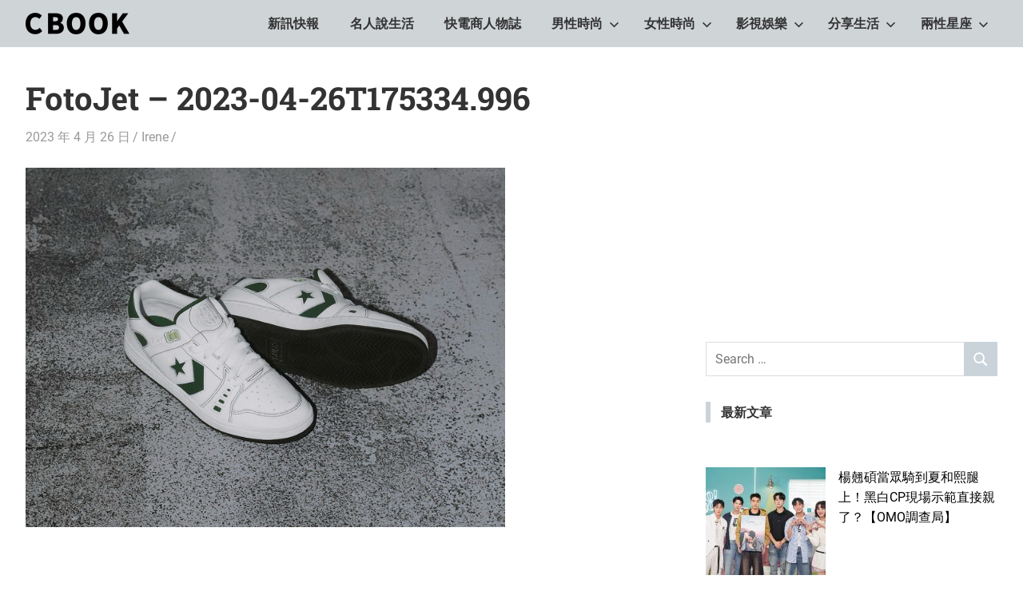

--- FILE ---
content_type: text/html; charset=UTF-8
request_url: https://cbook.tw/archives/35938/fotojet-2023-04-26t175334-996
body_size: 19210
content:
<!DOCTYPE html>
<html dir="ltr" lang="zh-TW" prefix="og: https://ogp.me/ns#">

<head>
<meta charset="UTF-8">
<meta name="viewport" content="width=device-width, initial-scale=1">
<link rel="profile" href="https://gmpg.org/xfn/11">
<link rel="pingback" href="https://cbook.tw/xmlrpc.php">

<title>FotoJet – 2023-04-26T175334.996 | CBOOK和你一起活出自己的生活態度</title>
	<style>img:is([sizes="auto" i], [sizes^="auto," i]) { contain-intrinsic-size: 3000px 1500px }</style>
	
		<!-- All in One SEO 4.8.1 - aioseo.com -->
	<meta name="robots" content="max-image-preview:large" />
	<meta name="author" content="Irene"/>
	<link rel="canonical" href="https://cbook.tw/archives/35938/fotojet-2023-04-26t175334-996" />
	<meta name="generator" content="All in One SEO (AIOSEO) 4.8.1" />
		<meta property="og:locale" content="zh_TW" />
		<meta property="og:site_name" content="CBOOK和你一起活出自己的生活態度" />
		<meta property="og:type" content="article" />
		<meta property="og:title" content="FotoJet – 2023-04-26T175334.996 | CBOOK和你一起活出自己的生活態度" />
		<meta property="og:url" content="https://cbook.tw/archives/35938/fotojet-2023-04-26t175334-996" />
		<meta property="og:image" content="https://i2.zi.org.tw/cbook/2020/11/1605686622-d6465088dc5de11a03dd2eda43e51f15.png" />
		<meta property="og:image:secure_url" content="https://i2.zi.org.tw/cbook/2020/11/1605686622-d6465088dc5de11a03dd2eda43e51f15.png" />
		<meta property="article:published_time" content="2023-04-26T10:00:58+00:00" />
		<meta property="article:modified_time" content="2023-04-26T10:01:04+00:00" />
		<meta name="twitter:card" content="summary" />
		<meta name="twitter:title" content="FotoJet – 2023-04-26T175334.996 | CBOOK和你一起活出自己的生活態度" />
		<meta name="twitter:image" content="https://i2.zi.org.tw/cbook/2020/11/1605686622-d6465088dc5de11a03dd2eda43e51f15.png" />
		<script type="application/ld+json" class="aioseo-schema">
			{"@context":"https:\/\/schema.org","@graph":[{"@type":"BreadcrumbList","@id":"https:\/\/cbook.tw\/archives\/35938\/fotojet-2023-04-26t175334-996#breadcrumblist","itemListElement":[{"@type":"ListItem","@id":"https:\/\/cbook.tw\/#listItem","position":1,"name":"\u4e3b\u9801","item":"https:\/\/cbook.tw\/","nextItem":{"@type":"ListItem","@id":"https:\/\/cbook.tw\/archives\/35938\/fotojet-2023-04-26t175334-996#listItem","name":"FotoJet - 2023-04-26T175334.996"}},{"@type":"ListItem","@id":"https:\/\/cbook.tw\/archives\/35938\/fotojet-2023-04-26t175334-996#listItem","position":2,"name":"FotoJet - 2023-04-26T175334.996","previousItem":{"@type":"ListItem","@id":"https:\/\/cbook.tw\/#listItem","name":"\u4e3b\u9801"}}]},{"@type":"ItemPage","@id":"https:\/\/cbook.tw\/archives\/35938\/fotojet-2023-04-26t175334-996#itempage","url":"https:\/\/cbook.tw\/archives\/35938\/fotojet-2023-04-26t175334-996","name":"FotoJet \u2013 2023-04-26T175334.996 | CBOOK\u548c\u4f60\u4e00\u8d77\u6d3b\u51fa\u81ea\u5df1\u7684\u751f\u6d3b\u614b\u5ea6","inLanguage":"zh-TW","isPartOf":{"@id":"https:\/\/cbook.tw\/#website"},"breadcrumb":{"@id":"https:\/\/cbook.tw\/archives\/35938\/fotojet-2023-04-26t175334-996#breadcrumblist"},"author":{"@id":"https:\/\/cbook.tw\/archives\/author\/irene#author"},"creator":{"@id":"https:\/\/cbook.tw\/archives\/author\/irene#author"},"datePublished":"2023-04-26T18:00:58+08:00","dateModified":"2023-04-26T18:01:04+08:00"},{"@type":"Organization","@id":"https:\/\/cbook.tw\/#organization","name":"CBOOK\u548c\u4f60\u4e00\u8d77\u6d3b\u51fa\u81ea\u5df1\u7684\u751f\u6d3b\u614b\u5ea6","description":"CBOOK-\u300cYour Colorful World.\u300dCBOOK\u662f\u4e00\u672c\u6700\u8cbc\u8fd1\u4f60\/\u59b3\u751f\u6d3b\u7684\u96dc\u8a8c\u3002\u6700\u7cbe\u91c7\u8c50\u5bcc\u7684\u6642\u5c1a\u6f6e\u6d41\u3001\u751f\u6d3b\u65c5\u904a\u3001\u5169\u6027\u661f\u5ea7\u3001\u7375\u5947\u65b0\u9bae\u5167\u5bb9\uff0c\u8b93\u7368\u4e00\u7121\u4e8c\u7684\u4f60\u548cCBOOK\u4e00\u8d77\u627e\u5230\u5c08\u5c6c\u7684\u751f\u6d3b\u614b\u5ea6\u3002","url":"https:\/\/cbook.tw\/","logo":{"@type":"ImageObject","url":"https:\/\/img.cbook.tw\/2020\/11\/1605686622-d6465088dc5de11a03dd2eda43e51f15.png","@id":"https:\/\/cbook.tw\/archives\/35938\/fotojet-2023-04-26t175334-996\/#organizationLogo","width":130,"height":27},"image":{"@id":"https:\/\/cbook.tw\/archives\/35938\/fotojet-2023-04-26t175334-996\/#organizationLogo"}},{"@type":"Person","@id":"https:\/\/cbook.tw\/archives\/author\/irene#author","url":"https:\/\/cbook.tw\/archives\/author\/irene","name":"Irene","image":{"@type":"ImageObject","@id":"https:\/\/cbook.tw\/archives\/35938\/fotojet-2023-04-26t175334-996#authorImage","url":"https:\/\/secure.gravatar.com\/avatar\/c5ca0a4e6214e3491cd66bdab9ba1770?s=96&d=mm&r=g","width":96,"height":96,"caption":"Irene"}},{"@type":"WebSite","@id":"https:\/\/cbook.tw\/#website","url":"https:\/\/cbook.tw\/","name":"CBOOK\u548c\u4f60\u4e00\u8d77\u6d3b\u51fa\u81ea\u5df1\u7684\u751f\u6d3b\u614b\u5ea6","description":"CBOOK-\u300cYour Colorful World.\u300dCBOOK\u662f\u4e00\u672c\u6700\u8cbc\u8fd1\u4f60\/\u59b3\u751f\u6d3b\u7684\u96dc\u8a8c\u3002\u6700\u7cbe\u91c7\u8c50\u5bcc\u7684\u6642\u5c1a\u6f6e\u6d41\u3001\u751f\u6d3b\u65c5\u904a\u3001\u5169\u6027\u661f\u5ea7\u3001\u7375\u5947\u65b0\u9bae\u5167\u5bb9\uff0c\u8b93\u7368\u4e00\u7121\u4e8c\u7684\u4f60\u548cCBOOK\u4e00\u8d77\u627e\u5230\u5c08\u5c6c\u7684\u751f\u6d3b\u614b\u5ea6\u3002","inLanguage":"zh-TW","publisher":{"@id":"https:\/\/cbook.tw\/#organization"}}]}
		</script>
		<!-- All in One SEO -->

<style>li#wp-admin-bar-updates { display: none; } mark, ins { background: transparent!important; } li#wp-admin-bar-rank-math { display: none; } </style>    <script async src="https://pagead2.googlesyndication.com/pagead/js/adsbygoogle.js?client=ca-pub-4021545012034144" crossorigin="anonymous"></script>
    <script async src="https://pagead2.googlesyndication.com/pagead/js/adsbygoogle.js?client=ca-pub-4568956469357837" crossorigin="anonymous"></script>
    <script async src="https://pagead2.googlesyndication.com/pagead/js/adsbygoogle.js?client=ca-pub-3801907256397861" crossorigin="anonymous"></script>
   <script async src="https://pagead2.googlesyndication.com/pagead/js/adsbygoogle.js?client=ca-pub-4021545012034144"
     crossorigin="anonymous"></script>
<meta name="google-site-verification" content="8yS5fpmjwKwTFEe-UD7VBvCtYvSpgAt36EvLtclBGwU" />
<!-- Global site tag (gtag.js) - Google Analytics -->
<script async src="https://www.googletagmanager.com/gtag/js?id=G-4CY5DDN8KX"></script>
<script>
  window.dataLayer = window.dataLayer || [];
  function gtag(){dataLayer.push(arguments);}
  gtag('js', new Date());

  gtag('config', 'G-4CY5DDN8KX');
</script>

<!-- Global site tag (gtag.js) - Google Analytics -->
<script async src="https://www.googletagmanager.com/gtag/js?id=UA-181129840-1"></script>
<script>
  window.dataLayer = window.dataLayer || [];
  function gtag(){dataLayer.push(arguments);}
  gtag('js', new Date());

  gtag('config', 'UA-181129840-1');
</script>

<meta name="google-site-verification" content="wzbXgHABq_OaNoKTqF4bKXxsYM26lkZzT08MayWjpqw" />
<script data-ad-client="ca-pub-1379263287149962" async src="https://pagead2.googlesyndication.com/pagead/js/adsbygoogle.js"></script>
<script data-ad-client="ca-pub-3499872151698169" async src="https://pagead2.googlesyndication.com/pagead/js/adsbygoogle.js"></script>
<script data-ad-client="ca-pub-3245344119406789" async src="https://pagead2.googlesyndication.com/pagead/js/adsbygoogle.js"></script>

<!-- Facebook Pixel Code -->
<script>
!function(f,b,e,v,n,t,s)
{if(f.fbq)return;n=f.fbq=function(){n.callMethod?
n.callMethod.apply(n,arguments):n.queue.push(arguments)};
if(!f._fbq)f._fbq=n;n.push=n;n.loaded=!0;n.version='2.0';
n.queue=[];t=b.createElement(e);t.async=!0;
t.src=v;s=b.getElementsByTagName(e)[0];
s.parentNode.insertBefore(t,s)}(window, document,'script',
'https://connect.facebook.net/en_US/fbevents.js');
fbq('init', '430662238285599');
fbq('track', 'PageView');
</script>
<noscript><img height="1" width="1" style="display:none"
src="https://www.facebook.com/tr?id=430662238285599&ev=PageView&noscript=1"
/></noscript>
<!-- End Facebook Pixel Code -->
<link rel='dns-prefetch' href='//static.addtoany.com' />
<link rel='dns-prefetch' href='//stats.wp.com' />
<link rel='dns-prefetch' href='//v0.wordpress.com' />
<link rel='preconnect' href='//c0.wp.com' />
<link rel="alternate" type="application/rss+xml" title="訂閱《CBOOK和你一起活出自己的生活態度》&raquo; 資訊提供" href="https://cbook.tw/feed" />
<link rel="alternate" type="application/rss+xml" title="訂閱《CBOOK和你一起活出自己的生活態度》&raquo; 留言的資訊提供" href="https://cbook.tw/comments/feed" />
<link rel="alternate" type="application/rss+xml" title="訂閱《CBOOK和你一起活出自己的生活態度 》&raquo;〈FotoJet &#8211; 2023-04-26T175334.996〉留言的資訊提供" href="https://cbook.tw/archives/35938/fotojet-2023-04-26t175334-996/feed" />
<script type="text/javascript">
/* <![CDATA[ */
window._wpemojiSettings = {"baseUrl":"https:\/\/s.w.org\/images\/core\/emoji\/15.0.3\/72x72\/","ext":".png","svgUrl":"https:\/\/s.w.org\/images\/core\/emoji\/15.0.3\/svg\/","svgExt":".svg","source":{"concatemoji":"https:\/\/cbook.tw\/wp-includes\/js\/wp-emoji-release.min.js?ver=6.7.2"}};
/*! This file is auto-generated */
!function(i,n){var o,s,e;function c(e){try{var t={supportTests:e,timestamp:(new Date).valueOf()};sessionStorage.setItem(o,JSON.stringify(t))}catch(e){}}function p(e,t,n){e.clearRect(0,0,e.canvas.width,e.canvas.height),e.fillText(t,0,0);var t=new Uint32Array(e.getImageData(0,0,e.canvas.width,e.canvas.height).data),r=(e.clearRect(0,0,e.canvas.width,e.canvas.height),e.fillText(n,0,0),new Uint32Array(e.getImageData(0,0,e.canvas.width,e.canvas.height).data));return t.every(function(e,t){return e===r[t]})}function u(e,t,n){switch(t){case"flag":return n(e,"\ud83c\udff3\ufe0f\u200d\u26a7\ufe0f","\ud83c\udff3\ufe0f\u200b\u26a7\ufe0f")?!1:!n(e,"\ud83c\uddfa\ud83c\uddf3","\ud83c\uddfa\u200b\ud83c\uddf3")&&!n(e,"\ud83c\udff4\udb40\udc67\udb40\udc62\udb40\udc65\udb40\udc6e\udb40\udc67\udb40\udc7f","\ud83c\udff4\u200b\udb40\udc67\u200b\udb40\udc62\u200b\udb40\udc65\u200b\udb40\udc6e\u200b\udb40\udc67\u200b\udb40\udc7f");case"emoji":return!n(e,"\ud83d\udc26\u200d\u2b1b","\ud83d\udc26\u200b\u2b1b")}return!1}function f(e,t,n){var r="undefined"!=typeof WorkerGlobalScope&&self instanceof WorkerGlobalScope?new OffscreenCanvas(300,150):i.createElement("canvas"),a=r.getContext("2d",{willReadFrequently:!0}),o=(a.textBaseline="top",a.font="600 32px Arial",{});return e.forEach(function(e){o[e]=t(a,e,n)}),o}function t(e){var t=i.createElement("script");t.src=e,t.defer=!0,i.head.appendChild(t)}"undefined"!=typeof Promise&&(o="wpEmojiSettingsSupports",s=["flag","emoji"],n.supports={everything:!0,everythingExceptFlag:!0},e=new Promise(function(e){i.addEventListener("DOMContentLoaded",e,{once:!0})}),new Promise(function(t){var n=function(){try{var e=JSON.parse(sessionStorage.getItem(o));if("object"==typeof e&&"number"==typeof e.timestamp&&(new Date).valueOf()<e.timestamp+604800&&"object"==typeof e.supportTests)return e.supportTests}catch(e){}return null}();if(!n){if("undefined"!=typeof Worker&&"undefined"!=typeof OffscreenCanvas&&"undefined"!=typeof URL&&URL.createObjectURL&&"undefined"!=typeof Blob)try{var e="postMessage("+f.toString()+"("+[JSON.stringify(s),u.toString(),p.toString()].join(",")+"));",r=new Blob([e],{type:"text/javascript"}),a=new Worker(URL.createObjectURL(r),{name:"wpTestEmojiSupports"});return void(a.onmessage=function(e){c(n=e.data),a.terminate(),t(n)})}catch(e){}c(n=f(s,u,p))}t(n)}).then(function(e){for(var t in e)n.supports[t]=e[t],n.supports.everything=n.supports.everything&&n.supports[t],"flag"!==t&&(n.supports.everythingExceptFlag=n.supports.everythingExceptFlag&&n.supports[t]);n.supports.everythingExceptFlag=n.supports.everythingExceptFlag&&!n.supports.flag,n.DOMReady=!1,n.readyCallback=function(){n.DOMReady=!0}}).then(function(){return e}).then(function(){var e;n.supports.everything||(n.readyCallback(),(e=n.source||{}).concatemoji?t(e.concatemoji):e.wpemoji&&e.twemoji&&(t(e.twemoji),t(e.wpemoji)))}))}((window,document),window._wpemojiSettings);
/* ]]> */
</script>
<!-- cbook.tw is managing ads with Advanced Ads 1.54.1 --><script id="cbook-ready">
			window.advanced_ads_ready=function(e,a){a=a||"complete";var d=function(e){return"interactive"===a?"loading"!==e:"complete"===e};d(document.readyState)?e():document.addEventListener("readystatechange",(function(a){d(a.target.readyState)&&e()}),{once:"interactive"===a})},window.advanced_ads_ready_queue=window.advanced_ads_ready_queue||[];		</script>
		
<link rel='stylesheet' id='gridbox-theme-fonts-css' href='https://cbook.tw/wp-content/fonts/3f1ce5aef33d5471e6f3822bc7900e21.css?ver=20201110' type='text/css' media='all' />
<style id='wp-emoji-styles-inline-css' type='text/css'>

	img.wp-smiley, img.emoji {
		display: inline !important;
		border: none !important;
		box-shadow: none !important;
		height: 1em !important;
		width: 1em !important;
		margin: 0 0.07em !important;
		vertical-align: -0.1em !important;
		background: none !important;
		padding: 0 !important;
	}
</style>
<link rel='stylesheet' id='wp-block-library-css' href='https://c0.wp.com/c/6.7.2/wp-includes/css/dist/block-library/style.min.css' type='text/css' media='all' />
<link rel='stylesheet' id='mediaelement-css' href='https://c0.wp.com/c/6.7.2/wp-includes/js/mediaelement/mediaelementplayer-legacy.min.css' type='text/css' media='all' />
<link rel='stylesheet' id='wp-mediaelement-css' href='https://c0.wp.com/c/6.7.2/wp-includes/js/mediaelement/wp-mediaelement.min.css' type='text/css' media='all' />
<style id='jetpack-sharing-buttons-style-inline-css' type='text/css'>
.jetpack-sharing-buttons__services-list{display:flex;flex-direction:row;flex-wrap:wrap;gap:0;list-style-type:none;margin:5px;padding:0}.jetpack-sharing-buttons__services-list.has-small-icon-size{font-size:12px}.jetpack-sharing-buttons__services-list.has-normal-icon-size{font-size:16px}.jetpack-sharing-buttons__services-list.has-large-icon-size{font-size:24px}.jetpack-sharing-buttons__services-list.has-huge-icon-size{font-size:36px}@media print{.jetpack-sharing-buttons__services-list{display:none!important}}.editor-styles-wrapper .wp-block-jetpack-sharing-buttons{gap:0;padding-inline-start:0}ul.jetpack-sharing-buttons__services-list.has-background{padding:1.25em 2.375em}
</style>
<style id='classic-theme-styles-inline-css' type='text/css'>
/*! This file is auto-generated */
.wp-block-button__link{color:#fff;background-color:#32373c;border-radius:9999px;box-shadow:none;text-decoration:none;padding:calc(.667em + 2px) calc(1.333em + 2px);font-size:1.125em}.wp-block-file__button{background:#32373c;color:#fff;text-decoration:none}
</style>
<style id='global-styles-inline-css' type='text/css'>
:root{--wp--preset--aspect-ratio--square: 1;--wp--preset--aspect-ratio--4-3: 4/3;--wp--preset--aspect-ratio--3-4: 3/4;--wp--preset--aspect-ratio--3-2: 3/2;--wp--preset--aspect-ratio--2-3: 2/3;--wp--preset--aspect-ratio--16-9: 16/9;--wp--preset--aspect-ratio--9-16: 9/16;--wp--preset--color--black: #000000;--wp--preset--color--cyan-bluish-gray: #abb8c3;--wp--preset--color--white: #ffffff;--wp--preset--color--pale-pink: #f78da7;--wp--preset--color--vivid-red: #cf2e2e;--wp--preset--color--luminous-vivid-orange: #ff6900;--wp--preset--color--luminous-vivid-amber: #fcb900;--wp--preset--color--light-green-cyan: #7bdcb5;--wp--preset--color--vivid-green-cyan: #00d084;--wp--preset--color--pale-cyan-blue: #8ed1fc;--wp--preset--color--vivid-cyan-blue: #0693e3;--wp--preset--color--vivid-purple: #9b51e0;--wp--preset--color--primary: #4477aa;--wp--preset--color--secondary: #114477;--wp--preset--color--tertiary: #111133;--wp--preset--color--accent: #117744;--wp--preset--color--highlight: #aa445e;--wp--preset--color--light-gray: #dddddd;--wp--preset--color--gray: #999999;--wp--preset--color--dark-gray: #222222;--wp--preset--gradient--vivid-cyan-blue-to-vivid-purple: linear-gradient(135deg,rgba(6,147,227,1) 0%,rgb(155,81,224) 100%);--wp--preset--gradient--light-green-cyan-to-vivid-green-cyan: linear-gradient(135deg,rgb(122,220,180) 0%,rgb(0,208,130) 100%);--wp--preset--gradient--luminous-vivid-amber-to-luminous-vivid-orange: linear-gradient(135deg,rgba(252,185,0,1) 0%,rgba(255,105,0,1) 100%);--wp--preset--gradient--luminous-vivid-orange-to-vivid-red: linear-gradient(135deg,rgba(255,105,0,1) 0%,rgb(207,46,46) 100%);--wp--preset--gradient--very-light-gray-to-cyan-bluish-gray: linear-gradient(135deg,rgb(238,238,238) 0%,rgb(169,184,195) 100%);--wp--preset--gradient--cool-to-warm-spectrum: linear-gradient(135deg,rgb(74,234,220) 0%,rgb(151,120,209) 20%,rgb(207,42,186) 40%,rgb(238,44,130) 60%,rgb(251,105,98) 80%,rgb(254,248,76) 100%);--wp--preset--gradient--blush-light-purple: linear-gradient(135deg,rgb(255,206,236) 0%,rgb(152,150,240) 100%);--wp--preset--gradient--blush-bordeaux: linear-gradient(135deg,rgb(254,205,165) 0%,rgb(254,45,45) 50%,rgb(107,0,62) 100%);--wp--preset--gradient--luminous-dusk: linear-gradient(135deg,rgb(255,203,112) 0%,rgb(199,81,192) 50%,rgb(65,88,208) 100%);--wp--preset--gradient--pale-ocean: linear-gradient(135deg,rgb(255,245,203) 0%,rgb(182,227,212) 50%,rgb(51,167,181) 100%);--wp--preset--gradient--electric-grass: linear-gradient(135deg,rgb(202,248,128) 0%,rgb(113,206,126) 100%);--wp--preset--gradient--midnight: linear-gradient(135deg,rgb(2,3,129) 0%,rgb(40,116,252) 100%);--wp--preset--font-size--small: 13px;--wp--preset--font-size--medium: 20px;--wp--preset--font-size--large: 36px;--wp--preset--font-size--x-large: 42px;--wp--preset--spacing--20: 0.44rem;--wp--preset--spacing--30: 0.67rem;--wp--preset--spacing--40: 1rem;--wp--preset--spacing--50: 1.5rem;--wp--preset--spacing--60: 2.25rem;--wp--preset--spacing--70: 3.38rem;--wp--preset--spacing--80: 5.06rem;--wp--preset--shadow--natural: 6px 6px 9px rgba(0, 0, 0, 0.2);--wp--preset--shadow--deep: 12px 12px 50px rgba(0, 0, 0, 0.4);--wp--preset--shadow--sharp: 6px 6px 0px rgba(0, 0, 0, 0.2);--wp--preset--shadow--outlined: 6px 6px 0px -3px rgba(255, 255, 255, 1), 6px 6px rgba(0, 0, 0, 1);--wp--preset--shadow--crisp: 6px 6px 0px rgba(0, 0, 0, 1);}:where(.is-layout-flex){gap: 0.5em;}:where(.is-layout-grid){gap: 0.5em;}body .is-layout-flex{display: flex;}.is-layout-flex{flex-wrap: wrap;align-items: center;}.is-layout-flex > :is(*, div){margin: 0;}body .is-layout-grid{display: grid;}.is-layout-grid > :is(*, div){margin: 0;}:where(.wp-block-columns.is-layout-flex){gap: 2em;}:where(.wp-block-columns.is-layout-grid){gap: 2em;}:where(.wp-block-post-template.is-layout-flex){gap: 1.25em;}:where(.wp-block-post-template.is-layout-grid){gap: 1.25em;}.has-black-color{color: var(--wp--preset--color--black) !important;}.has-cyan-bluish-gray-color{color: var(--wp--preset--color--cyan-bluish-gray) !important;}.has-white-color{color: var(--wp--preset--color--white) !important;}.has-pale-pink-color{color: var(--wp--preset--color--pale-pink) !important;}.has-vivid-red-color{color: var(--wp--preset--color--vivid-red) !important;}.has-luminous-vivid-orange-color{color: var(--wp--preset--color--luminous-vivid-orange) !important;}.has-luminous-vivid-amber-color{color: var(--wp--preset--color--luminous-vivid-amber) !important;}.has-light-green-cyan-color{color: var(--wp--preset--color--light-green-cyan) !important;}.has-vivid-green-cyan-color{color: var(--wp--preset--color--vivid-green-cyan) !important;}.has-pale-cyan-blue-color{color: var(--wp--preset--color--pale-cyan-blue) !important;}.has-vivid-cyan-blue-color{color: var(--wp--preset--color--vivid-cyan-blue) !important;}.has-vivid-purple-color{color: var(--wp--preset--color--vivid-purple) !important;}.has-black-background-color{background-color: var(--wp--preset--color--black) !important;}.has-cyan-bluish-gray-background-color{background-color: var(--wp--preset--color--cyan-bluish-gray) !important;}.has-white-background-color{background-color: var(--wp--preset--color--white) !important;}.has-pale-pink-background-color{background-color: var(--wp--preset--color--pale-pink) !important;}.has-vivid-red-background-color{background-color: var(--wp--preset--color--vivid-red) !important;}.has-luminous-vivid-orange-background-color{background-color: var(--wp--preset--color--luminous-vivid-orange) !important;}.has-luminous-vivid-amber-background-color{background-color: var(--wp--preset--color--luminous-vivid-amber) !important;}.has-light-green-cyan-background-color{background-color: var(--wp--preset--color--light-green-cyan) !important;}.has-vivid-green-cyan-background-color{background-color: var(--wp--preset--color--vivid-green-cyan) !important;}.has-pale-cyan-blue-background-color{background-color: var(--wp--preset--color--pale-cyan-blue) !important;}.has-vivid-cyan-blue-background-color{background-color: var(--wp--preset--color--vivid-cyan-blue) !important;}.has-vivid-purple-background-color{background-color: var(--wp--preset--color--vivid-purple) !important;}.has-black-border-color{border-color: var(--wp--preset--color--black) !important;}.has-cyan-bluish-gray-border-color{border-color: var(--wp--preset--color--cyan-bluish-gray) !important;}.has-white-border-color{border-color: var(--wp--preset--color--white) !important;}.has-pale-pink-border-color{border-color: var(--wp--preset--color--pale-pink) !important;}.has-vivid-red-border-color{border-color: var(--wp--preset--color--vivid-red) !important;}.has-luminous-vivid-orange-border-color{border-color: var(--wp--preset--color--luminous-vivid-orange) !important;}.has-luminous-vivid-amber-border-color{border-color: var(--wp--preset--color--luminous-vivid-amber) !important;}.has-light-green-cyan-border-color{border-color: var(--wp--preset--color--light-green-cyan) !important;}.has-vivid-green-cyan-border-color{border-color: var(--wp--preset--color--vivid-green-cyan) !important;}.has-pale-cyan-blue-border-color{border-color: var(--wp--preset--color--pale-cyan-blue) !important;}.has-vivid-cyan-blue-border-color{border-color: var(--wp--preset--color--vivid-cyan-blue) !important;}.has-vivid-purple-border-color{border-color: var(--wp--preset--color--vivid-purple) !important;}.has-vivid-cyan-blue-to-vivid-purple-gradient-background{background: var(--wp--preset--gradient--vivid-cyan-blue-to-vivid-purple) !important;}.has-light-green-cyan-to-vivid-green-cyan-gradient-background{background: var(--wp--preset--gradient--light-green-cyan-to-vivid-green-cyan) !important;}.has-luminous-vivid-amber-to-luminous-vivid-orange-gradient-background{background: var(--wp--preset--gradient--luminous-vivid-amber-to-luminous-vivid-orange) !important;}.has-luminous-vivid-orange-to-vivid-red-gradient-background{background: var(--wp--preset--gradient--luminous-vivid-orange-to-vivid-red) !important;}.has-very-light-gray-to-cyan-bluish-gray-gradient-background{background: var(--wp--preset--gradient--very-light-gray-to-cyan-bluish-gray) !important;}.has-cool-to-warm-spectrum-gradient-background{background: var(--wp--preset--gradient--cool-to-warm-spectrum) !important;}.has-blush-light-purple-gradient-background{background: var(--wp--preset--gradient--blush-light-purple) !important;}.has-blush-bordeaux-gradient-background{background: var(--wp--preset--gradient--blush-bordeaux) !important;}.has-luminous-dusk-gradient-background{background: var(--wp--preset--gradient--luminous-dusk) !important;}.has-pale-ocean-gradient-background{background: var(--wp--preset--gradient--pale-ocean) !important;}.has-electric-grass-gradient-background{background: var(--wp--preset--gradient--electric-grass) !important;}.has-midnight-gradient-background{background: var(--wp--preset--gradient--midnight) !important;}.has-small-font-size{font-size: var(--wp--preset--font-size--small) !important;}.has-medium-font-size{font-size: var(--wp--preset--font-size--medium) !important;}.has-large-font-size{font-size: var(--wp--preset--font-size--large) !important;}.has-x-large-font-size{font-size: var(--wp--preset--font-size--x-large) !important;}
:where(.wp-block-post-template.is-layout-flex){gap: 1.25em;}:where(.wp-block-post-template.is-layout-grid){gap: 1.25em;}
:where(.wp-block-columns.is-layout-flex){gap: 2em;}:where(.wp-block-columns.is-layout-grid){gap: 2em;}
:root :where(.wp-block-pullquote){font-size: 1.5em;line-height: 1.6;}
</style>
<link rel='stylesheet' id='dashicons-css' href='https://c0.wp.com/c/6.7.2/wp-includes/css/dashicons.min.css' type='text/css' media='all' />
<link rel='stylesheet' id='gridbox-stylesheet-css' href='https://cbook.tw/wp-content/themes/gridbox/style.css?ver=2.4.1' type='text/css' media='all' />
<style id='gridbox-stylesheet-inline-css' type='text/css'>
.site-title, .site-description, .type-post .entry-footer .entry-author, .primary-navigation .main-navigation-menu li.header-search { position: absolute; clip: rect(1px, 1px, 1px, 1px); width: 1px; height: 1px; overflow: hidden; }
</style>
<link rel='stylesheet' id='gridbox-safari-flexbox-fixes-css' href='https://cbook.tw/wp-content/themes/gridbox/assets/css/safari-flexbox-fixes.css?ver=20200420' type='text/css' media='all' />
<style id='akismet-widget-style-inline-css' type='text/css'>

			.a-stats {
				--akismet-color-mid-green: #357b49;
				--akismet-color-white: #fff;
				--akismet-color-light-grey: #f6f7f7;

				max-width: 350px;
				width: auto;
			}

			.a-stats * {
				all: unset;
				box-sizing: border-box;
			}

			.a-stats strong {
				font-weight: 600;
			}

			.a-stats a.a-stats__link,
			.a-stats a.a-stats__link:visited,
			.a-stats a.a-stats__link:active {
				background: var(--akismet-color-mid-green);
				border: none;
				box-shadow: none;
				border-radius: 8px;
				color: var(--akismet-color-white);
				cursor: pointer;
				display: block;
				font-family: -apple-system, BlinkMacSystemFont, 'Segoe UI', 'Roboto', 'Oxygen-Sans', 'Ubuntu', 'Cantarell', 'Helvetica Neue', sans-serif;
				font-weight: 500;
				padding: 12px;
				text-align: center;
				text-decoration: none;
				transition: all 0.2s ease;
			}

			/* Extra specificity to deal with TwentyTwentyOne focus style */
			.widget .a-stats a.a-stats__link:focus {
				background: var(--akismet-color-mid-green);
				color: var(--akismet-color-white);
				text-decoration: none;
			}

			.a-stats a.a-stats__link:hover {
				filter: brightness(110%);
				box-shadow: 0 4px 12px rgba(0, 0, 0, 0.06), 0 0 2px rgba(0, 0, 0, 0.16);
			}

			.a-stats .count {
				color: var(--akismet-color-white);
				display: block;
				font-size: 1.5em;
				line-height: 1.4;
				padding: 0 13px;
				white-space: nowrap;
			}
		
</style>
<link rel='stylesheet' id='gridbox-pro-css' href='https://cbook.tw/wp-content/plugins/gridbox-pro/assets/css/gridbox-pro.css?ver=1.6.1' type='text/css' media='all' />
<style id='gridbox-pro-inline-css' type='text/css'>
/* Header Color Setting */.site-header,.main-navigation-menu ul {background: #cfd4d7;}.main-navigation-menu,.main-navigation-menu a,.main-navigation-menu ul a,.main-navigation-menu li ul ul,.header-search .header-search-form {border-color: rgba(0,0,0,0.1);}.site-title,.site-title a:link,.site-title a:visited,.main-navigation-menu a,.main-navigation-menu a:link,.main-navigation-menu a:visited,.main-navigation-toggle,.main-navigation-toggle:focus,.main-navigation-menu .submenu-dropdown-toggle {    color: #222222;}.site-title a:hover,.site-title a:active,.main-navigation-menu a:hover,.main-navigation-menu a:active,.main-navigation-toggle:hover,.main-navigation-toggle:active,.main-navigation-menu .submenu-dropdown-toggle:hover,.main-navigation-menu .submenu-dropdown-toggle:active {color: rgba(0,0,0,0.6);}/* Content Primary Color Setting */.widget-title,.widget-title a:link,.widget-title a:visited,.archive-title,.page-title,.entry-title,.entry-title a:link,.entry-title a:visited,.comments-header .comments-title,.comment-reply-title span,.related-posts-title,.has-primary-color {color: #cad3da;}button,input[type="button"],input[type="reset"],input[type="submit"],.more-link,.post-navigation .nav-links a,.pagination a,.pagination .current,.infinite-scroll #infinite-handle span,.reply .comment-reply-link,.tzwb-tabbed-content .tzwb-tabnavi li a,.scroll-to-top-button,.scroll-to-top-button:focus,.scroll-to-top-button:active,.has-primary-background-color {background-color: #cad3da;}.widget-header,.comments-header,.comment-reply-title,.related-posts-header {border-left: 6px solid #cad3da;}.widget-title a:hover,.widget-title a:active,.entry-title a:hover,.entry-title a:active {color: #4477aa;}/* Content Secondary Color Setting */a,a:link,a:visited,.widget-title a:hover,.widget-title a:active,.entry-title a:hover,.entry-title a:active,.has-secondary-color {color: #000000;}button:hover,input[type="button"]:hover,input[type="reset"]:hover,input[type="submit"]:hover,button:focus,input[type="button"]:focus,input[type="reset"]:focus,input[type="submit"]:focus,button:active,input[type="button"]:active,input[type="reset"]:active,input[type="submit"]:active,.more-link:hover,.more-link:focus,.more-link:active,.widget_tag_cloud .tagcloud a,.entry-tags .meta-tags a,.post-navigation .nav-links a:hover,.post-navigation .nav-links a:active,.pagination a:hover,.pagination a:active,.pagination .current,.infinite-scroll #infinite-handle span:hover,.infinite-scroll #infinite-handle span:active,.reply .comment-reply-link:hover,.reply .comment-reply-link:active,.tzwb-tabbed-content .tzwb-tabnavi li a:hover,.tzwb-tabbed-content .tzwb-tabnavi li a:active,.tzwb-tabbed-content .tzwb-tabnavi li a.current-tab,.tzwb-social-icons .social-icons-menu li a,.scroll-to-top-button:hover,.has-secondary-background-color {background-color: #000000;}a:hover,a:focus,a:active {color: #111133;}/* Content Primary Color Setting */a:hover,a:focus,a:active {color: #cad3da;}.widget_tag_cloud .tagcloud a:hover,.widget_tag_cloud .tagcloud a:active,.entry-tags .meta-tags a:hover,.entry-tags .meta-tags a:active,.tzwb-social-icons .social-icons-menu li a:hover,.tzwb-social-icons .social-icons-menu li a:active {background: #cad3da;}/* Footer Color Setting */.footer-widgets-wrap,.footer-wrap {background: #333333;}
</style>
<link rel='stylesheet' id='addtoany-css' href='https://cbook.tw/wp-content/plugins/add-to-any/addtoany.min.css?ver=1.16' type='text/css' media='all' />
<link rel='stylesheet' id='__EPYT__style-css' href='https://cbook.tw/wp-content/plugins/youtube-embed-plus/styles/ytprefs.min.css?ver=14.2.1.3' type='text/css' media='all' />
<style id='__EPYT__style-inline-css' type='text/css'>

                .epyt-gallery-thumb {
                        width: 33.333%;
                }
                
</style>
<script type="text/javascript" id="addtoany-core-js-before">
/* <![CDATA[ */
window.a2a_config=window.a2a_config||{};a2a_config.callbacks=[];a2a_config.overlays=[];a2a_config.templates={};a2a_localize = {
	Share: "分享",
	Save: "儲存",
	Subscribe: "訂閱",
	Email: "電子郵件",
	Bookmark: "書籤",
	ShowAll: "全部顯示",
	ShowLess: "顯示較少",
	FindServices: "尋找服務",
	FindAnyServiceToAddTo: "立即尋找想要新增的服務",
	PoweredBy: "開發團隊:",
	ShareViaEmail: "透過電子郵件分享",
	SubscribeViaEmail: "透過電子郵件訂閱",
	BookmarkInYourBrowser: "在瀏覽器中加入書籤",
	BookmarkInstructions: "按下 Ctrl+D 或 \u2318+D 將這個頁面加入書籤",
	AddToYourFavorites: "新增至 [我的最愛]",
	SendFromWebOrProgram: "透過任何電子郵件地址或電子郵件程式傳送",
	EmailProgram: "電子郵件程式",
	More: "進一步了解...",
	ThanksForSharing: "感謝分享！",
	ThanksForFollowing: "感謝追蹤！"
};
/* ]]> */
</script>
<script type="text/javascript" defer src="https://static.addtoany.com/menu/page.js" id="addtoany-core-js"></script>
<script type="text/javascript" src="https://c0.wp.com/c/6.7.2/wp-includes/js/jquery/jquery.min.js" id="jquery-core-js"></script>
<script type="text/javascript" src="https://c0.wp.com/c/6.7.2/wp-includes/js/jquery/jquery-migrate.min.js" id="jquery-migrate-js"></script>
<script type="text/javascript" defer src="https://cbook.tw/wp-content/plugins/add-to-any/addtoany.min.js?ver=1.1" id="addtoany-jquery-js"></script>
<script type="text/javascript" id="wk-tag-manager-script-js-after">
/* <![CDATA[ */
function shouldTrack(){
var trackLoggedIn = true;
var loggedIn = false;
if(!loggedIn){
return true;
} else if( trackLoggedIn ) {
return true;
}
return false;
}
function hasWKGoogleAnalyticsCookie() {
return (new RegExp('wp_wk_ga_untrack_' + document.location.hostname)).test(document.cookie);
}
if (!hasWKGoogleAnalyticsCookie() && shouldTrack()) {
//Google Tag Manager
(function (w, d, s, l, i) {
w[l] = w[l] || [];
w[l].push({
'gtm.start':
new Date().getTime(), event: 'gtm.js'
});
var f = d.getElementsByTagName(s)[0],
j = d.createElement(s), dl = l != 'dataLayer' ? '&l=' + l : '';
j.async = true;
j.src =
'https://www.googletagmanager.com/gtm.js?id=' + i + dl;
f.parentNode.insertBefore(j, f);
})(window, document, 'script', 'dataLayer', 'GTM-WK2K6KX');
}
/* ]]> */
</script>
<!--[if lt IE 9]>
<script type="text/javascript" src="https://cbook.tw/wp-content/themes/gridbox/assets/js/html5shiv.min.js?ver=3.7.3" id="html5shiv-js"></script>
<![endif]-->
<script type="text/javascript" src="https://cbook.tw/wp-content/themes/gridbox/assets/js/svgxuse.min.js?ver=1.2.6" id="svgxuse-js"></script>
<script type="text/javascript" id="__ytprefs__-js-extra">
/* <![CDATA[ */
var _EPYT_ = {"ajaxurl":"https:\/\/cbook.tw\/wp-admin\/admin-ajax.php","security":"40cd70b1d3","gallery_scrolloffset":"20","eppathtoscripts":"https:\/\/cbook.tw\/wp-content\/plugins\/youtube-embed-plus\/scripts\/","eppath":"https:\/\/cbook.tw\/wp-content\/plugins\/youtube-embed-plus\/","epresponsiveselector":"[\"iframe.__youtube_prefs__\",\"iframe[src*='youtube.com']\",\"iframe[src*='youtube-nocookie.com']\",\"iframe[data-ep-src*='youtube.com']\",\"iframe[data-ep-src*='youtube-nocookie.com']\",\"iframe[data-ep-gallerysrc*='youtube.com']\"]","epdovol":"1","version":"14.2.1.3","evselector":"iframe.__youtube_prefs__[src], iframe[src*=\"youtube.com\/embed\/\"], iframe[src*=\"youtube-nocookie.com\/embed\/\"]","ajax_compat":"","maxres_facade":"eager","ytapi_load":"light","pause_others":"","stopMobileBuffer":"1","facade_mode":"","not_live_on_channel":"","vi_active":"","vi_js_posttypes":[]};
/* ]]> */
</script>
<script type="text/javascript" src="https://cbook.tw/wp-content/plugins/youtube-embed-plus/scripts/ytprefs.min.js?ver=14.2.1.3" id="__ytprefs__-js"></script>
<link rel="https://api.w.org/" href="https://cbook.tw/wp-json/" /><link rel="alternate" title="JSON" type="application/json" href="https://cbook.tw/wp-json/wp/v2/media/35941" /><link rel="EditURI" type="application/rsd+xml" title="RSD" href="https://cbook.tw/xmlrpc.php?rsd" />
<meta name="generator" content="WordPress 6.7.2" />
<link rel='shortlink' href='https://cbook.tw/?p=35941' />
<link rel="alternate" title="oEmbed (JSON)" type="application/json+oembed" href="https://cbook.tw/wp-json/oembed/1.0/embed?url=https%3A%2F%2Fcbook.tw%2Farchives%2F35938%2Ffotojet-2023-04-26t175334-996" />
<link rel="alternate" title="oEmbed (XML)" type="text/xml+oembed" href="https://cbook.tw/wp-json/oembed/1.0/embed?url=https%3A%2F%2Fcbook.tw%2Farchives%2F35938%2Ffotojet-2023-04-26t175334-996&#038;format=xml" />
<script>document.mopAnalyticsPostviews = 0;</script><!-- sitelink-search-box Schema optimized by Schema Pro --><script type="application/ld+json">{"@context":"https:\/\/schema.org","@type":"WebSite","name":"CBOOK\u548c\u4f60\u4e00\u8d77\u6d3b\u51fa\u81ea\u5df1\u7684\u751f\u6d3b\u614b\u5ea6","url":"https:\/\/cbook.tw","potentialAction":[{"@type":"SearchAction","target":"https:\/\/cbook.tw\/?s={search_term_string}","query-input":"required name=search_term_string"}]}</script><!-- / sitelink-search-box Schema optimized by Schema Pro --><!-- breadcrumb Schema optimized by Schema Pro --><script type="application/ld+json">{"@context":"https:\/\/schema.org","@type":"BreadcrumbList","itemListElement":[{"@type":"ListItem","position":1,"item":{"@id":"https:\/\/cbook.tw\/","name":"Home"}},{"@type":"ListItem","position":2,"item":{"@id":"https:\/\/cbook.tw\/archives\/35938","name":"\u6ed1\u677f\u978b\u6536\u85cf+1\uff01CONVERSE\u651c\u624b\u6ed1\u624bAlexis Sablone\u6253\u9020AS-1 Pro\u8a6e\u91cb\u7121\u9650\u5275\u9020\u529b\uff01"}},{"@type":"ListItem","position":3,"item":{"@id":"https:\/\/cbook.tw\/archives\/35938\/fotojet-2023-04-26t175334-996","name":"FotoJet &#8211; 2023-04-26T175334.996"}}]}</script><!-- / breadcrumb Schema optimized by Schema Pro -->
<script async type="text/javascript" charset="utf-8" src="//a.breaktime.com.tw/js/au.js?spj=N0dEMjBCMkFLWDRMN0hETDgzQkY2Vjk3"></script>
<meta name="google-site-verification" content="cIHURfV7s6YZX0K_ApPO1W6K-eoMAu9z8pC6Ensv0UM" />
	<style>img#wpstats{display:none}</style>
		<style>ins.adsbygoogle { background-color: transparent; padding: 0; }</style>			<style id="wpsp-style-frontend"></style>
			<link rel="icon" href="https://img.cbook.tw/2020/10/1603685238-1e7828d60db26ffcb3907fd10384fff6-150x150.jpg" sizes="32x32" />
<link rel="icon" href="https://img.cbook.tw/2020/10/1603685238-1e7828d60db26ffcb3907fd10384fff6.jpg" sizes="192x192" />
<link rel="apple-touch-icon" href="https://img.cbook.tw/2020/10/1603685238-1e7828d60db26ffcb3907fd10384fff6.jpg" />
<meta name="msapplication-TileImage" content="https://img.cbook.tw/2020/10/1603685238-1e7828d60db26ffcb3907fd10384fff6.jpg" />
		<style type="text/css" id="wp-custom-css">
			.main-navigation ul ul {
    background: #fff;
    box-shadow: 3px 3px 10px #888;
    border: 1px #ddd solid;
}
.main-navigation ul ul li:hover {
background: #e1e9f0;
}
/**/
.main-navigation ul a, .main-navigation ul a:link, .main-navigation ul a:visited {
    color: #333;
		font-weight:bold;
}
/**/
.main-navigation .menu-item-has-children > a > .icon {
    fill: #333;
}
.main-navigation ul .menu-item-has-children > a:hover > .icon {
    fill: #ddd;
}
/**/
.archive-title, .page-title, .entry-title {
 color: #333;
}
.entry-title a:link, .entry-title a:visited {
 color: #333;
}
.widget-title {
 color: #333;
}
.comments-header .comments-title, .comment-reply-title span{
 color: #333;
}
.form-submit input{
 color: #333;
}
.post-navigation .nav-links a:link, .post-navigation .nav-links a:visited {
 color: #333;
}
.scroll-to-top-button:after {
 color: #333;
}
.related-posts-title {
 color: #333;
}
/**/
.widget_tag_cloud .tagcloud a, .entry-tags .meta-tags a {
    background: #CAD3DA;
}
.widget_tag_cloud .tagcloud a:link, .widget_tag_cloud .tagcloud a:visited, .entry-tags .meta-tags a:link, .entry-tags .meta-tags a:visited {
		color: #333;
}
/**/
.more-link:link, .more-link:visited {
    color: #333;
}
/**/
.pagination a:link, .pagination a:visited {
    color: #333;
}
.pagination .current {
    background: #111133;
}
/**/
.breadcrumbs {
    font-size: 14px;
    color: #555;
}
/* 頁尾小工具置中 */
aside#text-3 {
    margin: auto;
}
@media screen and (max-width: 480px) {
iframe.youtube-player {
    width: 323px;
    height: 182px;
}
} 
/* 20201113 */
.post-content.clearfix h2 {
    font-size: 20px !important;
	color: #333 !important;
}
.featured-posts .grid-post .type-post .entry-title {
    text-shadow: 0 0 0.2em #000000, 0 0 0.2em #000000,
        0 0 0.2em #000000;
}
/* 20210129 */
h3.widget-title a {
    color: #333 !important;
}
/* 20221109 */
aside#block-3 {
    border-left: 6px solid #cad3da;
}		</style>
		</head>

<body class="attachment attachment-template-default single single-attachment postid-35941 attachmentid-35941 attachment-jpeg wp-custom-logo wp-embed-responsive wp-schema-pro-2.8.1 post-layout-three-columns post-layout-columns aa-prefix-cbook-">
<noscript>
    <iframe src="https://www.googletagmanager.com/ns.html?id=GTM-WK2K6KX" height="0" width="0"
        style="display:none;visibility:hidden"></iframe>
</noscript>


	
	<div id="page" class="hfeed site">

		<a class="skip-link screen-reader-text" href="#content">Skip to content</a>

		
		
		<header id="masthead" class="site-header clearfix" role="banner">

			<div class="header-main container clearfix">

				<div id="logo" class="site-branding clearfix">

					<a href="https://cbook.tw/" class="custom-logo-link" rel="home"><img width="130" height="27" src="https://img.cbook.tw/2020/11/1605686622-d6465088dc5de11a03dd2eda43e51f15.png" class="custom-logo" alt="CBOOK和你一起活出自己的生活態度" decoding="async" /></a>					
			<p class="site-title"><a href="https://cbook.tw/" rel="home">CBOOK和你一起活出自己的生活態度</a></p>

								
			<p class="site-description">CBOOK-「Your Colorful World.」CBOOK是一本最貼近你/妳生活的雜誌。最精采豐富的時尚潮流、生活旅遊、兩性星座、獵奇新鮮內容，讓獨一無二的你和CBOOK一起找到專屬的生活態度。</p>

			
				</div><!-- .site-branding -->

				

	
	<button class="primary-menu-toggle menu-toggle" aria-controls="primary-menu" aria-expanded="false" >
		<svg class="icon icon-menu" aria-hidden="true" role="img"> <use xlink:href="https://cbook.tw/wp-content/themes/gridbox/assets/icons/genericons-neue.svg#menu"></use> </svg><svg class="icon icon-close" aria-hidden="true" role="img"> <use xlink:href="https://cbook.tw/wp-content/themes/gridbox/assets/icons/genericons-neue.svg#close"></use> </svg>		<span class="menu-toggle-text screen-reader-text">Menu</span>
	</button>

	<div class="primary-navigation">

		<nav id="site-navigation" class="main-navigation" role="navigation"  aria-label="Primary Menu">

			<ul id="primary-menu" class="menu"><li id="menu-item-37359" class="menu-item menu-item-type-taxonomy menu-item-object-category menu-item-37359"><a href="https://cbook.tw/category/news">新訊快報</a></li>
<li id="menu-item-111" class="menu-item menu-item-type-taxonomy menu-item-object-category menu-item-111"><a href="https://cbook.tw/category/topic">名人說生活</a></li>
<li id="menu-item-37224" class="menu-item menu-item-type-taxonomy menu-item-object-category menu-item-37224"><a href="https://cbook.tw/category/c2ctalks">快電商人物誌</a></li>
<li id="menu-item-284" class="menu-item menu-item-type-taxonomy menu-item-object-category menu-item-has-children menu-item-284"><a href="https://cbook.tw/category/men">男性時尚<svg class="icon icon-expand" aria-hidden="true" role="img"> <use xlink:href="https://cbook.tw/wp-content/themes/gridbox/assets/icons/genericons-neue.svg#expand"></use> </svg></a>
<ul class="sub-menu">
	<li id="menu-item-287" class="menu-item menu-item-type-taxonomy menu-item-object-category menu-item-287"><a href="https://cbook.tw/category/men/style">穿搭</a></li>
	<li id="menu-item-286" class="menu-item menu-item-type-taxonomy menu-item-object-category menu-item-286"><a href="https://cbook.tw/category/men/shoes">潮鞋</a></li>
	<li id="menu-item-288" class="menu-item menu-item-type-taxonomy menu-item-object-category menu-item-288"><a href="https://cbook.tw/category/men/hair">髮型</a></li>
	<li id="menu-item-285" class="menu-item menu-item-type-taxonomy menu-item-object-category menu-item-285"><a href="https://cbook.tw/category/men/skincare">保養</a></li>
</ul>
</li>
<li id="menu-item-277" class="menu-item menu-item-type-taxonomy menu-item-object-category menu-item-has-children menu-item-277"><a href="https://cbook.tw/category/women">女性時尚<svg class="icon icon-expand" aria-hidden="true" role="img"> <use xlink:href="https://cbook.tw/wp-content/themes/gridbox/assets/icons/genericons-neue.svg#expand"></use> </svg></a>
<ul class="sub-menu">
	<li id="menu-item-279" class="menu-item menu-item-type-taxonomy menu-item-object-category menu-item-279"><a href="https://cbook.tw/category/women/cosmetics">彩妝</a></li>
	<li id="menu-item-278" class="menu-item menu-item-type-taxonomy menu-item-object-category menu-item-278"><a href="https://cbook.tw/category/women/skincare-women">保養</a></li>
	<li id="menu-item-281" class="menu-item menu-item-type-taxonomy menu-item-object-category menu-item-281"><a href="https://cbook.tw/category/women/style-women">穿搭</a></li>
	<li id="menu-item-280" class="menu-item menu-item-type-taxonomy menu-item-object-category menu-item-280"><a href="https://cbook.tw/category/women/shoes-women">潮鞋</a></li>
	<li id="menu-item-283" class="menu-item menu-item-type-taxonomy menu-item-object-category menu-item-283"><a href="https://cbook.tw/category/women/hair-women">髮型</a></li>
	<li id="menu-item-282" class="menu-item menu-item-type-taxonomy menu-item-object-category menu-item-282"><a href="https://cbook.tw/category/women/nail">美甲</a></li>
</ul>
</li>
<li id="menu-item-293" class="menu-item menu-item-type-taxonomy menu-item-object-category menu-item-has-children menu-item-293"><a href="https://cbook.tw/category/enews">影視娛樂<svg class="icon icon-expand" aria-hidden="true" role="img"> <use xlink:href="https://cbook.tw/wp-content/themes/gridbox/assets/icons/genericons-neue.svg#expand"></use> </svg></a>
<ul class="sub-menu">
	<li id="menu-item-294" class="menu-item menu-item-type-taxonomy menu-item-object-category menu-item-294"><a href="https://cbook.tw/category/enews/idol">娛樂新聞</a></li>
	<li id="menu-item-295" class="menu-item menu-item-type-taxonomy menu-item-object-category menu-item-295"><a href="https://cbook.tw/category/enews/drama">戲劇</a></li>
	<li id="menu-item-26072" class="menu-item menu-item-type-taxonomy menu-item-object-category menu-item-26072"><a href="https://cbook.tw/category/enews/movie">電影</a></li>
</ul>
</li>
<li id="menu-item-299" class="menu-item menu-item-type-taxonomy menu-item-object-category menu-item-has-children menu-item-299"><a href="https://cbook.tw/category/lifestyle">分享生活<svg class="icon icon-expand" aria-hidden="true" role="img"> <use xlink:href="https://cbook.tw/wp-content/themes/gridbox/assets/icons/genericons-neue.svg#expand"></use> </svg></a>
<ul class="sub-menu">
	<li id="menu-item-304" class="menu-item menu-item-type-taxonomy menu-item-object-category menu-item-304"><a href="https://cbook.tw/category/lifestyle/travel">旅遊</a></li>
	<li id="menu-item-306" class="menu-item menu-item-type-taxonomy menu-item-object-category menu-item-306"><a href="https://cbook.tw/category/lifestyle/taste">美食</a></li>
	<li id="menu-item-303" class="menu-item menu-item-type-taxonomy menu-item-object-category menu-item-303"><a href="https://cbook.tw/category/lifestyle/living">居家達人</a></li>
	<li id="menu-item-301" class="menu-item menu-item-type-taxonomy menu-item-object-category menu-item-301"><a href="https://cbook.tw/category/lifestyle/health">健康養生</a></li>
	<li id="menu-item-300" class="menu-item menu-item-type-taxonomy menu-item-object-category menu-item-300"><a href="https://cbook.tw/category/lifestyle/3c">3C科技</a></li>
	<li id="menu-item-305" class="menu-item menu-item-type-taxonomy menu-item-object-category menu-item-305"><a href="https://cbook.tw/category/lifestyle/stranger">獵奇物語</a></li>
	<li id="menu-item-26074" class="menu-item menu-item-type-taxonomy menu-item-object-category menu-item-26074"><a href="https://cbook.tw/category/lifestyle/%e5%b1%95%e8%a6%bd">展覽</a></li>
</ul>
</li>
<li id="menu-item-307" class="menu-item menu-item-type-taxonomy menu-item-object-category menu-item-has-children menu-item-307"><a href="https://cbook.tw/category/relationship">兩性星座<svg class="icon icon-expand" aria-hidden="true" role="img"> <use xlink:href="https://cbook.tw/wp-content/themes/gridbox/assets/icons/genericons-neue.svg#expand"></use> </svg></a>
<ul class="sub-menu">
	<li id="menu-item-312" class="menu-item menu-item-type-taxonomy menu-item-object-category menu-item-312"><a href="https://cbook.tw/category/relationship/horoscope">星座運勢</a></li>
	<li id="menu-item-311" class="menu-item menu-item-type-taxonomy menu-item-object-category menu-item-311"><a href="https://cbook.tw/category/relationship/relationship-relationship">情感戀愛</a></li>
	<li id="menu-item-310" class="menu-item menu-item-type-taxonomy menu-item-object-category menu-item-310"><a href="https://cbook.tw/category/sex">羞羞話題</a></li>
	<li id="menu-item-309" class="menu-item menu-item-type-taxonomy menu-item-object-category menu-item-309"><a href="https://cbook.tw/category/relationship/psychological">心理測驗</a></li>
	<li id="menu-item-308" class="menu-item menu-item-type-taxonomy menu-item-object-category menu-item-308"><a href="https://cbook.tw/category/relationship/social">人際社交</a></li>
</ul>
</li>
</ul>		</nav><!-- #site-navigation -->

	</div><!-- .primary-navigation -->



			</div><!-- .header-main -->

		</header><!-- #masthead -->

		
		
		
		<div id="content" class="site-content container clearfix">

	<section id="primary" class="content-single content-area">
		<main id="main" class="site-main" role="main">

		
<article id="post-35941" class="post-35941 attachment type-attachment status-inherit hentry">

	
	<header class="entry-header">

		<h1 class="entry-title">FotoJet &#8211; 2023-04-26T175334.996</h1>
		<div class="entry-meta"><span class="meta-date"><a href="https://cbook.tw/archives/35938/fotojet-2023-04-26t175334-996" title="下午 6:00" rel="bookmark"><time class="entry-date published updated" datetime="2023-04-26T18:00:58+08:00">2023 年 4 月 26 日</time></a></span><span class="meta-author"> <span class="author vcard"><a class="url fn n" href="https://cbook.tw/archives/author/irene" title="View all posts by Irene" rel="author">Irene</a></span></span><span class="meta-category"> </span></div>
	</header><!-- .entry-header -->

	<div class="entry-content clearfix">

		<div class="Zi_ad_ar_iR" itemprop="articleBody"><p class="attachment"><a href='https://img.cbook.tw/2023/04/1682503258-b52a103d5cde35d6a50c5f8e26710073.jpg'><img fetchpriority="high" decoding="async" width="600" height="450" src="https://img.cbook.tw/2023/04/1682503258-b52a103d5cde35d6a50c5f8e26710073.jpg" class="attachment-medium size-medium" alt="CONVERSE攜手滑手Alexis Sablone打造AS-1 Pro滑板鞋款" /></a></p>
</div><div id="zi_hosting_below_article"></div><div class="Zi_ad_ar_linkad"></div><div class="Zi_ad_ar_Rec"></div><div class="Zi_ar_rec"></div>
		
	</div><!-- .entry-content -->

	<footer class="entry-footer">

						
	<nav class="navigation post-navigation" aria-label="文章">
		<h2 class="screen-reader-text">文章導覽</h2>
		<div class="nav-links"><div class="nav-previous"><a href="https://cbook.tw/archives/35938" rel="prev"><span class="screen-reader-text">Previous Post:</span>滑板鞋收藏+1！CONVERSE攜手滑手Alexis Sablone打造AS-1 Pro詮釋無限創造力！</a></div></div>
	</nav>
	</footer><!-- .entry-footer -->

</article>
<section class="themezee-related-posts related-posts clearfix"><header class="related-posts-header"><h2 class="related-posts-title">相關文章</h2></header>
	<p>No related posts found.</p>

</section>
<div id="comments" class="comments-area">

	
	
	
		<div id="respond" class="comment-respond">
		<h3 id="reply-title" class="comment-reply-title"><span>Leave a Reply</span> <small><a rel="nofollow" id="cancel-comment-reply-link" href="/archives/35938/fotojet-2023-04-26t175334-996#respond" style="display:none;">取消回覆</a></small></h3><form action="https://cbook.tw/wp-comments-post.php" method="post" id="commentform" class="comment-form" novalidate><p class="comment-notes"><span id="email-notes">發佈留言必須填寫的電子郵件地址不會公開。</span> <span class="required-field-message">必填欄位標示為 <span class="required">*</span></span></p><p class="comment-form-comment"><label for="comment">留言 <span class="required">*</span></label> <textarea id="comment" name="comment" cols="45" rows="8" maxlength="65525" required></textarea></p><p class="comment-form-author"><label for="author">顯示名稱 <span class="required">*</span></label> <input id="author" name="author" type="text" value="" size="30" maxlength="245" autocomplete="name" required /></p>
<p class="comment-form-email"><label for="email">電子郵件地址 <span class="required">*</span></label> <input id="email" name="email" type="email" value="" size="30" maxlength="100" aria-describedby="email-notes" autocomplete="email" required /></p>
<p class="comment-form-url"><label for="url">個人網站網址</label> <input id="url" name="url" type="url" value="" size="30" maxlength="200" autocomplete="url" /></p>
<p class="comment-form-cookies-consent"><input id="wp-comment-cookies-consent" name="wp-comment-cookies-consent" type="checkbox" value="yes" /> <label for="wp-comment-cookies-consent">在<strong>瀏覽器</strong>中儲存顯示名稱、電子郵件地址及個人網站網址，以供下次發佈留言時使用。</label></p>
<p class="form-submit"><input name="submit" type="submit" id="submit" class="submit" value="發佈留言" /> <input type='hidden' name='comment_post_ID' value='35941' id='comment_post_ID' />
<input type='hidden' name='comment_parent' id='comment_parent' value='0' />
</p><p style="display: none;"><input type="hidden" id="akismet_comment_nonce" name="akismet_comment_nonce" value="106ca43f95" /></p><p style="display: none !important;" class="akismet-fields-container" data-prefix="ak_"><label>&#916;<textarea name="ak_hp_textarea" cols="45" rows="8" maxlength="100"></textarea></label><input type="hidden" id="ak_js_1" name="ak_js" value="248"/><script>document.getElementById( "ak_js_1" ).setAttribute( "value", ( new Date() ).getTime() );</script></p></form>	</div><!-- #respond -->
	
</div><!-- #comments -->

		</main><!-- #main -->
	</section><!-- #primary -->

	
	<section id="secondary" class="sidebar widget-area clearfix" role="complementary">

		<aside id="custom_html-2" class="widget_text widget widget_custom_html clearfix"><div class="textwidget custom-html-widget"><div id="zi_hosting_rhs"></div>
<br>
<div class="Zi_ad_a_SB"></div></div></aside><aside id="search-2" class="widget widget_search clearfix">
<form role="search" method="get" class="search-form" action="https://cbook.tw/">
	<label>
		<span class="screen-reader-text">Search for:</span>
		<input type="search" class="search-field"
			placeholder="Search &hellip;"
			value="" name="s"
			title="Search for:" />
	</label>
	<button type="submit" class="search-submit">
		<svg class="icon icon-search" aria-hidden="true" role="img"> <use xlink:href="https://cbook.tw/wp-content/themes/gridbox/assets/icons/genericons-neue.svg#search"></use> </svg>		<span class="screen-reader-text">Search</span>
	</button>
</form>
</aside><aside id="block-3" class="widget widget_block clearfix">
<h3 class="widget-title wp-block-heading">最新文章</h3>
</aside><aside id="block-2" class="widget widget_block widget_recent_entries clearfix"><ul class="wp-block-latest-posts__list wp-block-latest-posts"><li><div class="wp-block-latest-posts__featured-image alignleft"><img loading="lazy" decoding="async" width="150" height="150" src="https://img.cbook.tw/2026/01/1769677895-3cf4e79c1d7905ea5a89f50ec2d22df3-150x150.jpg" class="attachment-thumbnail size-thumbnail wp-post-image" alt="" style="" /></div><a class="wp-block-latest-posts__post-title" href="https://cbook.tw/archives/38125">楊翹碩當眾騎到夏和熙腿上！黑白CP現場示範直接親了？【OMO調查局】</a></li>
<li><div class="wp-block-latest-posts__featured-image alignleft"><img loading="lazy" decoding="async" width="150" height="150" src="https://img.cbook.tw/2026/01/1768986399-4cec10d1eb42517bf6c44e6f57482807-150x150.jpg" class="attachment-thumbnail size-thumbnail wp-post-image" alt="FEniX" style="" /></div><a class="wp-block-latest-posts__post-title" href="https://cbook.tw/archives/38114">FEniX 大爆吵架內幕！突擊手機驚見李承隆「起床」私密訊息【OMO調查局】</a></li>
<li><div class="wp-block-latest-posts__featured-image alignleft"><img loading="lazy" decoding="async" width="150" height="150" src="https://img.cbook.tw/2026/01/1768817928-def68fe809af8b8e7f252a1d24a53ec2-150x150.jpg" class="attachment-thumbnail size-thumbnail wp-post-image" alt="炎亞綸" style="" /></div><a class="wp-block-latest-posts__post-title" href="https://cbook.tw/archives/38106">炎亞綸、阿本分手內幕曝？阿本翻舊帳逼問：當年說喜歡我是真的嗎？【OMO調查局】</a></li>
<li><div class="wp-block-latest-posts__featured-image alignleft"><img loading="lazy" decoding="async" width="150" height="150" src="https://img.cbook.tw/2026/01/1767596065-42ba0fbe9fa906b2a2139707962b2b32-150x150.jpg" class="attachment-thumbnail size-thumbnail wp-post-image" alt="盤點2025年Threads爆紅商品！現場實測熙熙阿本最真實回饋！這個東西好用到木木秒想入手？！【OMO調查局】" style="" /></div><a class="wp-block-latest-posts__post-title" href="https://cbook.tw/archives/38100">Threads爆紅好物！阿本大推「李時安吸油神器」秒變霧面肌【OMO調查局】</a></li>
<li><div class="wp-block-latest-posts__featured-image alignleft"><img loading="lazy" decoding="async" width="150" height="150" src="https://img.cbook.tw/2026/01/1767340923-682e0a2203c8ccbcdd09aaf51e9f9351-150x150.jpg" class="attachment-thumbnail size-thumbnail wp-post-image" alt="【OMO調查局】邱宇辰連晨翔" style="" /></div><a class="wp-block-latest-posts__post-title" href="https://cbook.tw/archives/38097">連晨翔娶言言他第一個知道！邱宇辰爆夏和熙酒後半裸「硬壓」 【OMO調查局】</a></li>
</ul></aside><aside id="block-4" class="widget widget_block clearfix">
<h2 class="wp-block-heading"></h2>
</aside><aside id="categories-3" class="widget widget_categories clearfix"><div class="widget-header"><h3 class="widget-title">分類</h3></div><form action="https://cbook.tw" method="get"><label class="screen-reader-text" for="cat">分類</label><select  name='cat' id='cat' class='postform'>
	<option value='-1'>選取分類</option>
	<option class="level-0" value="29">兩性星座&nbsp;&nbsp;(627)</option>
	<option class="level-1" value="32">&nbsp;&nbsp;&nbsp;人際社交&nbsp;&nbsp;(13)</option>
	<option class="level-1" value="34">&nbsp;&nbsp;&nbsp;心理測驗&nbsp;&nbsp;(36)</option>
	<option class="level-1" value="30">&nbsp;&nbsp;&nbsp;情感戀愛&nbsp;&nbsp;(62)</option>
	<option class="level-1" value="33">&nbsp;&nbsp;&nbsp;星座運勢&nbsp;&nbsp;(518)</option>
	<option class="level-0" value="21">分享生活&nbsp;&nbsp;(947)</option>
	<option class="level-1" value="26">&nbsp;&nbsp;&nbsp;3C科技&nbsp;&nbsp;(110)</option>
	<option class="level-1" value="24">&nbsp;&nbsp;&nbsp;健康養生&nbsp;&nbsp;(71)</option>
	<option class="level-1" value="25">&nbsp;&nbsp;&nbsp;居家達人&nbsp;&nbsp;(157)</option>
	<option class="level-1" value="1950">&nbsp;&nbsp;&nbsp;展覽&nbsp;&nbsp;(47)</option>
	<option class="level-1" value="22">&nbsp;&nbsp;&nbsp;旅遊&nbsp;&nbsp;(188)</option>
	<option class="level-1" value="28">&nbsp;&nbsp;&nbsp;獵奇物語&nbsp;&nbsp;(151)</option>
	<option class="level-1" value="23">&nbsp;&nbsp;&nbsp;美食&nbsp;&nbsp;(313)</option>
	<option class="level-0" value="2">名人說生活&nbsp;&nbsp;(241)</option>
	<option class="level-0" value="8">女性時尚&nbsp;&nbsp;(788)</option>
	<option class="level-1" value="9">&nbsp;&nbsp;&nbsp;保養&nbsp;&nbsp;(104)</option>
	<option class="level-1" value="10">&nbsp;&nbsp;&nbsp;彩妝&nbsp;&nbsp;(143)</option>
	<option class="level-1" value="12">&nbsp;&nbsp;&nbsp;潮鞋&nbsp;&nbsp;(137)</option>
	<option class="level-1" value="11">&nbsp;&nbsp;&nbsp;穿搭&nbsp;&nbsp;(356)</option>
	<option class="level-1" value="14">&nbsp;&nbsp;&nbsp;美甲&nbsp;&nbsp;(7)</option>
	<option class="level-1" value="13">&nbsp;&nbsp;&nbsp;髮型&nbsp;&nbsp;(42)</option>
	<option class="level-0" value="18">影視娛樂&nbsp;&nbsp;(349)</option>
	<option class="level-1" value="20">&nbsp;&nbsp;&nbsp;娛樂新聞&nbsp;&nbsp;(150)</option>
	<option class="level-1" value="19">&nbsp;&nbsp;&nbsp;戲劇&nbsp;&nbsp;(135)</option>
	<option class="level-1" value="8984">&nbsp;&nbsp;&nbsp;電影&nbsp;&nbsp;(69)</option>
	<option class="level-0" value="11604">快電商人物誌&nbsp;&nbsp;(9)</option>
	<option class="level-0" value="11613">新訊快報&nbsp;&nbsp;(11)</option>
	<option class="level-0" value="1">未分類&nbsp;&nbsp;(30)</option>
	<option class="level-0" value="3">男性時尚&nbsp;&nbsp;(533)</option>
	<option class="level-1" value="7">&nbsp;&nbsp;&nbsp;保養&nbsp;&nbsp;(56)</option>
	<option class="level-1" value="5">&nbsp;&nbsp;&nbsp;潮鞋&nbsp;&nbsp;(149)</option>
	<option class="level-1" value="4">&nbsp;&nbsp;&nbsp;穿搭&nbsp;&nbsp;(311)</option>
	<option class="level-1" value="6">&nbsp;&nbsp;&nbsp;髮型&nbsp;&nbsp;(17)</option>
	<option class="level-0" value="15">運動瘦身&nbsp;&nbsp;(83)</option>
	<option class="level-1" value="17">&nbsp;&nbsp;&nbsp;瘦身減重&nbsp;&nbsp;(69)</option>
	<option class="level-1" value="16">&nbsp;&nbsp;&nbsp;運動健身&nbsp;&nbsp;(19)</option>
</select>
</form><script type="text/javascript">
/* <![CDATA[ */

(function() {
	var dropdown = document.getElementById( "cat" );
	function onCatChange() {
		if ( dropdown.options[ dropdown.selectedIndex ].value > 0 ) {
			dropdown.parentNode.submit();
		}
	}
	dropdown.onchange = onCatChange;
})();

/* ]]> */
</script>
</aside><aside id="tag_cloud-3" class="widget widget_tag_cloud clearfix"><div class="widget-header"><h3 class="widget-title">熱門關鍵字</h3></div><div class="tagcloud"><a href="https://cbook.tw/tags/12%e6%98%9f%e5%ba%a7" class="tag-cloud-link tag-link-401 tag-link-position-1" style="font-size: 17.757575757576pt;" aria-label="12星座 (232 個項目)">12星座</a>
<a href="https://cbook.tw/tags/converse" class="tag-cloud-link tag-link-1426 tag-link-position-2" style="font-size: 10.333333333333pt;" aria-label="Converse (46 個項目)">Converse</a>
<a href="https://cbook.tw/tags/dior" class="tag-cloud-link tag-link-1140 tag-link-position-3" style="font-size: 8.3181818181818pt;" aria-label="DIOR (29 個項目)">DIOR</a>
<a href="https://cbook.tw/tags/netflix" class="tag-cloud-link tag-link-1639 tag-link-position-4" style="font-size: 10.863636363636pt;" aria-label="Netflix (52 個項目)">Netflix</a>
<a href="https://cbook.tw/tags/nike" class="tag-cloud-link tag-link-758 tag-link-position-5" style="font-size: 11.075757575758pt;" aria-label="Nike (54 個項目)">Nike</a>
<a href="https://cbook.tw/tags/uniqlo" class="tag-cloud-link tag-link-862 tag-link-position-6" style="font-size: 9.9090909090909pt;" aria-label="UNIQLO (42 個項目)">UNIQLO</a>
<a href="https://cbook.tw/tags/%e4%b8%80%e5%91%a8%e9%81%8b%e5%8b%a2" class="tag-cloud-link tag-link-915 tag-link-position-7" style="font-size: 13.939393939394pt;" aria-label="一周運勢 (101 個項目)">一周運勢</a>
<a href="https://cbook.tw/tags/%e4%b8%ad%e6%99%82%e9%9b%bb%e5%ad%90%e5%a0%b1" class="tag-cloud-link tag-link-3263 tag-link-position-8" style="font-size: 22pt;" aria-label="中時電子報 (583 個項目)">中時電子報</a>
<a href="https://cbook.tw/tags/%e4%ba%ba%e7%89%a9%e5%b0%88%e8%a8%aa" class="tag-cloud-link tag-link-46 tag-link-position-9" style="font-size: 12.560606060606pt;" aria-label="人物專訪 (75 個項目)">人物專訪</a>
<a href="https://cbook.tw/tags/%e4%bf%9d%e9%a4%8a" class="tag-cloud-link tag-link-368 tag-link-position-10" style="font-size: 8.4242424242424pt;" aria-label="保養 (30 個項目)">保養</a>
<a href="https://cbook.tw/tags/%e5%85%a9%e6%80%a7" class="tag-cloud-link tag-link-459 tag-link-position-11" style="font-size: 9.1666666666667pt;" aria-label="兩性 (35 個項目)">兩性</a>
<a href="https://cbook.tw/tags/%e5%8d%81%e4%ba%8c%e6%98%9f%e5%ba%a7" class="tag-cloud-link tag-link-916 tag-link-position-12" style="font-size: 16.590909090909pt;" aria-label="十二星座 (179 個項目)">十二星座</a>
<a href="https://cbook.tw/tags/%e5%90%8d%e4%ba%ba%e8%aa%aa%e7%94%9f%e6%b4%bb" class="tag-cloud-link tag-link-42 tag-link-position-13" style="font-size: 17.651515151515pt;" aria-label="名人說生活 (226 個項目)">名人說生活</a>
<a href="https://cbook.tw/tags/%e5%94%90%e7%b6%ba%e9%99%bd" class="tag-cloud-link tag-link-917 tag-link-position-14" style="font-size: 14.045454545455pt;" aria-label="唐綺陽 (104 個項目)">唐綺陽</a>
<a href="https://cbook.tw/tags/%e5%a4%a9%e7%a7%a4%e5%ba%a7" class="tag-cloud-link tag-link-404 tag-link-position-15" style="font-size: 19.666666666667pt;" aria-label="天秤座 (351 個項目)">天秤座</a>
<a href="https://cbook.tw/tags/%e5%a4%a9%e8%a0%8d%e5%ba%a7" class="tag-cloud-link tag-link-485 tag-link-position-16" style="font-size: 19.772727272727pt;" aria-label="天蠍座 (363 個項目)">天蠍座</a>
<a href="https://cbook.tw/tags/%e5%a5%b3%e7%94%9f%e7%a9%bf%e6%90%ad" class="tag-cloud-link tag-link-86 tag-link-position-17" style="font-size: 9.5909090909091pt;" aria-label="女生穿搭 (39 個項目)">女生穿搭</a>
<a href="https://cbook.tw/tags/%e5%b0%84%e6%89%8b%e5%ba%a7" class="tag-cloud-link tag-link-117 tag-link-position-18" style="font-size: 19.666666666667pt;" aria-label="射手座 (353 個項目)">射手座</a>
<a href="https://cbook.tw/tags/%e5%b7%a8%e8%9f%b9%e5%ba%a7" class="tag-cloud-link tag-link-116 tag-link-position-19" style="font-size: 19.772727272727pt;" aria-label="巨蟹座 (359 個項目)">巨蟹座</a>
<a href="https://cbook.tw/tags/%e5%bd%a9%e5%a6%9d" class="tag-cloud-link tag-link-68 tag-link-position-20" style="font-size: 8pt;" aria-label="彩妝 (27 個項目)">彩妝</a>
<a href="https://cbook.tw/tags/%e5%bf%83%e7%90%86%e6%b8%ac%e9%a9%97" class="tag-cloud-link tag-link-2199 tag-link-position-21" style="font-size: 8.7424242424242pt;" aria-label="心理測驗 (32 個項目)">心理測驗</a>
<a href="https://cbook.tw/tags/%e6%83%85%e6%84%9f" class="tag-cloud-link tag-link-420 tag-link-position-22" style="font-size: 12.878787878788pt;" aria-label="情感 (80 個項目)">情感</a>
<a href="https://cbook.tw/tags/%e6%84%9b%e6%83%85" class="tag-cloud-link tag-link-574 tag-link-position-23" style="font-size: 13.939393939394pt;" aria-label="愛情 (101 個項目)">愛情</a>
<a href="https://cbook.tw/tags/%e6%88%80%e6%84%9b" class="tag-cloud-link tag-link-412 tag-link-position-24" style="font-size: 13.515151515152pt;" aria-label="戀愛 (93 個項目)">戀愛</a>
<a href="https://cbook.tw/tags/%e6%91%a9%e7%be%af%e5%ba%a7" class="tag-cloud-link tag-link-486 tag-link-position-25" style="font-size: 19.560606060606pt;" aria-label="摩羯座 (344 個項目)">摩羯座</a>
<a href="https://cbook.tw/tags/%e6%98%9f%e5%ba%a7" class="tag-cloud-link tag-link-36 tag-link-position-26" style="font-size: 20.19696969697pt;" aria-label="星座 (400 個項目)">星座</a>
<a href="https://cbook.tw/tags/%e6%98%9f%e5%ba%a7%e9%81%8b%e5%8b%a2" class="tag-cloud-link tag-link-1975 tag-link-position-27" style="font-size: 16.909090909091pt;" aria-label="星座運勢 (195 個項目)">星座運勢</a>
<a href="https://cbook.tw/tags/%e6%b0%b4%e7%93%b6%e5%ba%a7" class="tag-cloud-link tag-link-490 tag-link-position-28" style="font-size: 19.454545454545pt;" aria-label="水瓶座 (341 個項目)">水瓶座</a>
<a href="https://cbook.tw/tags/%e6%b8%9b%e8%82%a5" class="tag-cloud-link tag-link-79 tag-link-position-29" style="font-size: 8pt;" aria-label="減肥 (27 個項目)">減肥</a>
<a href="https://cbook.tw/tags/%e7%89%a1%e7%be%8a%e5%ba%a7" class="tag-cloud-link tag-link-114 tag-link-position-30" style="font-size: 19.348484848485pt;" aria-label="牡羊座 (327 個項目)">牡羊座</a>
<a href="https://cbook.tw/tags/%e7%8d%85%e5%ad%90%e5%ba%a7" class="tag-cloud-link tag-link-408 tag-link-position-31" style="font-size: 19.666666666667pt;" aria-label="獅子座 (352 個項目)">獅子座</a>
<a href="https://cbook.tw/tags/%e7%90%83%e9%9e%8b" class="tag-cloud-link tag-link-717 tag-link-position-32" style="font-size: 11.5pt;" aria-label="球鞋 (59 個項目)">球鞋</a>
<a href="https://cbook.tw/tags/%e7%94%b7%e7%94%9f%e7%a9%bf%e6%90%ad" class="tag-cloud-link tag-link-90 tag-link-position-33" style="font-size: 10.545454545455pt;" aria-label="男生穿搭 (48 個項目)">男生穿搭</a>
<a href="https://cbook.tw/tags/%e7%98%a6%e8%ba%ab" class="tag-cloud-link tag-link-78 tag-link-position-34" style="font-size: 10.545454545455pt;" aria-label="瘦身 (48 個項目)">瘦身</a>
<a href="https://cbook.tw/tags/%e7%a9%bf%e6%90%ad" class="tag-cloud-link tag-link-85 tag-link-position-35" style="font-size: 10.121212121212pt;" aria-label="穿搭 (44 個項目)">穿搭</a>
<a href="https://cbook.tw/tags/%e8%81%af%e5%90%8d" class="tag-cloud-link tag-link-860 tag-link-position-36" style="font-size: 8.9545454545455pt;" aria-label="聯名 (34 個項目)">聯名</a>
<a href="https://cbook.tw/tags/%e8%97%9d%e4%ba%ba%e5%b0%88%e8%a8%aa" class="tag-cloud-link tag-link-47 tag-link-position-37" style="font-size: 17.121212121212pt;" aria-label="藝人專訪 (201 個項目)">藝人專訪</a>
<a href="https://cbook.tw/tags/%e8%99%95%e5%a5%b3%e5%ba%a7" class="tag-cloud-link tag-link-410 tag-link-position-38" style="font-size: 19.454545454545pt;" aria-label="處女座 (340 個項目)">處女座</a>
<a href="https://cbook.tw/tags/%e9%81%8b%e5%8b%a2" class="tag-cloud-link tag-link-3044 tag-link-position-39" style="font-size: 17.121212121212pt;" aria-label="運勢 (201 個項目)">運勢</a>
<a href="https://cbook.tw/tags/%e9%87%91%e7%89%9b%e5%ba%a7" class="tag-cloud-link tag-link-413 tag-link-position-40" style="font-size: 19.666666666667pt;" aria-label="金牛座 (354 個項目)">金牛座</a>
<a href="https://cbook.tw/tags/%e9%9b%99%e5%ad%90%e5%ba%a7" class="tag-cloud-link tag-link-115 tag-link-position-41" style="font-size: 19.772727272727pt;" aria-label="雙子座 (360 個項目)">雙子座</a>
<a href="https://cbook.tw/tags/%e9%9b%99%e9%ad%9a%e5%ba%a7" class="tag-cloud-link tag-link-405 tag-link-position-42" style="font-size: 19.772727272727pt;" aria-label="雙魚座 (359 個項目)">雙魚座</a>
<a href="https://cbook.tw/tags/%e9%9b%bb%e5%bd%b1" class="tag-cloud-link tag-link-1709 tag-link-position-43" style="font-size: 9.1666666666667pt;" aria-label="電影 (35 個項目)">電影</a>
<a href="https://cbook.tw/tags/%e9%9f%93%e5%8a%87" class="tag-cloud-link tag-link-124 tag-link-position-44" style="font-size: 8.7424242424242pt;" aria-label="韓劇 (32 個項目)">韓劇</a>
<a href="https://cbook.tw/tags/%e9%ab%ae%e5%9e%8b" class="tag-cloud-link tag-link-451 tag-link-position-45" style="font-size: 8pt;" aria-label="髮型 (27 個項目)">髮型</a></div>
</aside><aside id="custom_html-3" class="widget_text widget widget_custom_html clearfix"><div class="textwidget custom-html-widget"><div class="Zi_ad_a_SBS"></div></div></aside>
	</section><!-- #secondary -->



	</div><!-- #content -->

	
			<div id="footer-widgets-wrap" class="footer-widgets-wrap">

				<div id="footer-widgets" class="footer-widgets container">

					<div id="footer-widgets-columns" class="footer-widgets-columns clearfix"  role="complementary">

						<div class="footer-widget-column"><aside id="text-3" class="widget widget_text clearfix">			<div class="textwidget"><div style="text-align: center; width: 100%;"><img  loading="lazy" decoding="async" class="aligncenter wp-image-1100 size-thumbnail"  src="https://img.cbook.tw/2020/11/1604477373-556a48dbff7cb7f0359127b0daf81e29-150x150.jpg"  alt="" width="150" height="150" srcset="https://img.cbook.tw/2020/11/1604477373-556a48dbff7cb7f0359127b0daf81e29-150x150.jpg 150w, https://img.cbook.tw/2020/11/1604477373-556a48dbff7cb7f0359127b0daf81e29.jpg 449w" sizes="auto, (max-width: 150px) 100vw, 150px" /></div>
</div>
		</aside></div><div class="footer-widget-column"><aside id="text-6" class="widget widget_text clearfix"><div class="widget-header"><h3 class="widget-title">關於 CBOOK</h3></div>			<div class="textwidget"><ul>
<li><a href="https://cbook.tw/contact">關於我們</a></li>
<li><a href="https://cbook.tw/privacy.html"><span data-sheets-root="1" data-sheets-value="{&quot;1&quot;:2,&quot;2&quot;:&quot;隱私權政策&quot;}" data-sheets-userformat="{&quot;2&quot;:513,&quot;3&quot;:{&quot;1&quot;:0},&quot;12&quot;:0}">隱私權政策</span></a></li>
</ul>
</div>
		</aside></div><div class="footer-widget-column"><aside id="a2a_follow_widget-3" class="widget widget_a2a_follow_widget clearfix"><div class="a2a_kit a2a_kit_size_32 a2a_follow addtoany_list"><a class="a2a_button_facebook" href="https://www.facebook.com/cbook.tw" title="Facebook" rel="noopener" target="_blank"></a><a class="a2a_button_instagram" href="https://www.instagram.com/cbooktaiwan" title="Instagram" rel="noopener" target="_blank"></a></div></aside></div>
					</div>

				</div>

			</div>

		
	<div id="footer" class="footer-wrap">

		<footer id="colophon" class="site-footer container clearfix" role="contentinfo">

			<div id="footer-text" class="site-info">
				Copyright © 2020 CBOOK All Rights Reserved.			</div><!-- .site-info -->

			
		</footer><!-- #colophon -->

	</div>

</div><!-- #page -->

<script type="text/javascript" src="https://cbook.tw/wp-content/plugins/wp-mop-analytics/js/postviews.js?ver=6.7.2" id="mop-analytics-handler-js"></script>
<script type="text/javascript" id="gridbox-navigation-js-extra">
/* <![CDATA[ */
var gridboxScreenReaderText = {"expand":"Expand child menu","collapse":"Collapse child menu","icon":"<svg class=\"icon icon-expand\" aria-hidden=\"true\" role=\"img\"> <use xlink:href=\"https:\/\/cbook.tw\/wp-content\/themes\/gridbox\/assets\/icons\/genericons-neue.svg#expand\"><\/use> <\/svg>"};
/* ]]> */
</script>
<script type="text/javascript" src="https://cbook.tw/wp-content/themes/gridbox/assets/js/navigation.min.js?ver=20220224" id="gridbox-navigation-js"></script>
<script type="text/javascript" src="https://c0.wp.com/c/6.7.2/wp-includes/js/comment-reply.min.js" id="comment-reply-js" async="async" data-wp-strategy="async"></script>
<script type="text/javascript" src="https://cbook.tw/wp-content/plugins/gridbox-pro/assets/js/scroll-to-top.js?ver=1.6.1" id="gridbox-pro-scroll-to-top-js"></script>
<script type="text/javascript" src="https://cbook.tw/wp-content/plugins/youtube-embed-plus/scripts/fitvids.min.js?ver=14.2.1.3" id="__ytprefsfitvids__-js"></script>
<script type="text/javascript" id="jetpack-stats-js-before">
/* <![CDATA[ */
_stq = window._stq || [];
_stq.push([ "view", JSON.parse("{\"v\":\"ext\",\"blog\":\"184513718\",\"post\":\"35941\",\"tz\":\"8\",\"srv\":\"cbook.tw\",\"j\":\"1:14.4.1\"}") ]);
_stq.push([ "clickTrackerInit", "184513718", "35941" ]);
/* ]]> */
</script>
<script type="text/javascript" src="https://stats.wp.com/e-202606.js" id="jetpack-stats-js" defer="defer" data-wp-strategy="defer"></script>
<script defer type="text/javascript" src="https://cbook.tw/wp-content/plugins/akismet/_inc/akismet-frontend.js?ver=1742797121" id="akismet-frontend-js"></script>
<script>!function(){window.advanced_ads_ready_queue=window.advanced_ads_ready_queue||[],advanced_ads_ready_queue.push=window.advanced_ads_ready;for(var d=0,a=advanced_ads_ready_queue.length;d<a;d++)advanced_ads_ready(advanced_ads_ready_queue[d])}();</script>			<script type="text/javascript" id="wpsp-script-frontend"></script>
			
<script defer src="https://static.cloudflareinsights.com/beacon.min.js/vcd15cbe7772f49c399c6a5babf22c1241717689176015" integrity="sha512-ZpsOmlRQV6y907TI0dKBHq9Md29nnaEIPlkf84rnaERnq6zvWvPUqr2ft8M1aS28oN72PdrCzSjY4U6VaAw1EQ==" data-cf-beacon='{"version":"2024.11.0","token":"ee6498a16d464bf4a001cf3cea483396","r":1,"server_timing":{"name":{"cfCacheStatus":true,"cfEdge":true,"cfExtPri":true,"cfL4":true,"cfOrigin":true,"cfSpeedBrain":true},"location_startswith":null}}' crossorigin="anonymous"></script>
</body>
</html>


<!-- Page cached by LiteSpeed Cache 7.7 on 2026-02-02 12:18:31 -->

--- FILE ---
content_type: text/html; charset=utf-8
request_url: https://www.google.com/recaptcha/api2/aframe
body_size: 268
content:
<!DOCTYPE HTML><html><head><meta http-equiv="content-type" content="text/html; charset=UTF-8"></head><body><script nonce="snCXkiSIZYC70GJ0z3P2xg">/** Anti-fraud and anti-abuse applications only. See google.com/recaptcha */ try{var clients={'sodar':'https://pagead2.googlesyndication.com/pagead/sodar?'};window.addEventListener("message",function(a){try{if(a.source===window.parent){var b=JSON.parse(a.data);var c=clients[b['id']];if(c){var d=document.createElement('img');d.src=c+b['params']+'&rc='+(localStorage.getItem("rc::a")?sessionStorage.getItem("rc::b"):"");window.document.body.appendChild(d);sessionStorage.setItem("rc::e",parseInt(sessionStorage.getItem("rc::e")||0)+1);localStorage.setItem("rc::h",'1770005920185');}}}catch(b){}});window.parent.postMessage("_grecaptcha_ready", "*");}catch(b){}</script></body></html>

--- FILE ---
content_type: application/javascript; charset=utf-8
request_url: https://fundingchoicesmessages.google.com/f/AGSKWxUVe2IzZRXzJB_jlj6Xpg7DD5OFZdXmLUvu4ngZsY_LBQlApM73zyauNNzJEPdR2feL1RVxDjqyYYf21yjc67QewdEJAsFIjyhrlRYL5wLQJIOOrOzNir_-9reHldab23LcOa8j6NribzGEafr2RbnwxVNL3UzPJZa_ZVwT3c8pHclkawTP1OoELVsv/_/Adv150./ad_display_/leaderboardad./popunder-/xml/ads_
body_size: -1286
content:
window['a588c3ad-4492-4eb6-9761-737c3a683797'] = true;